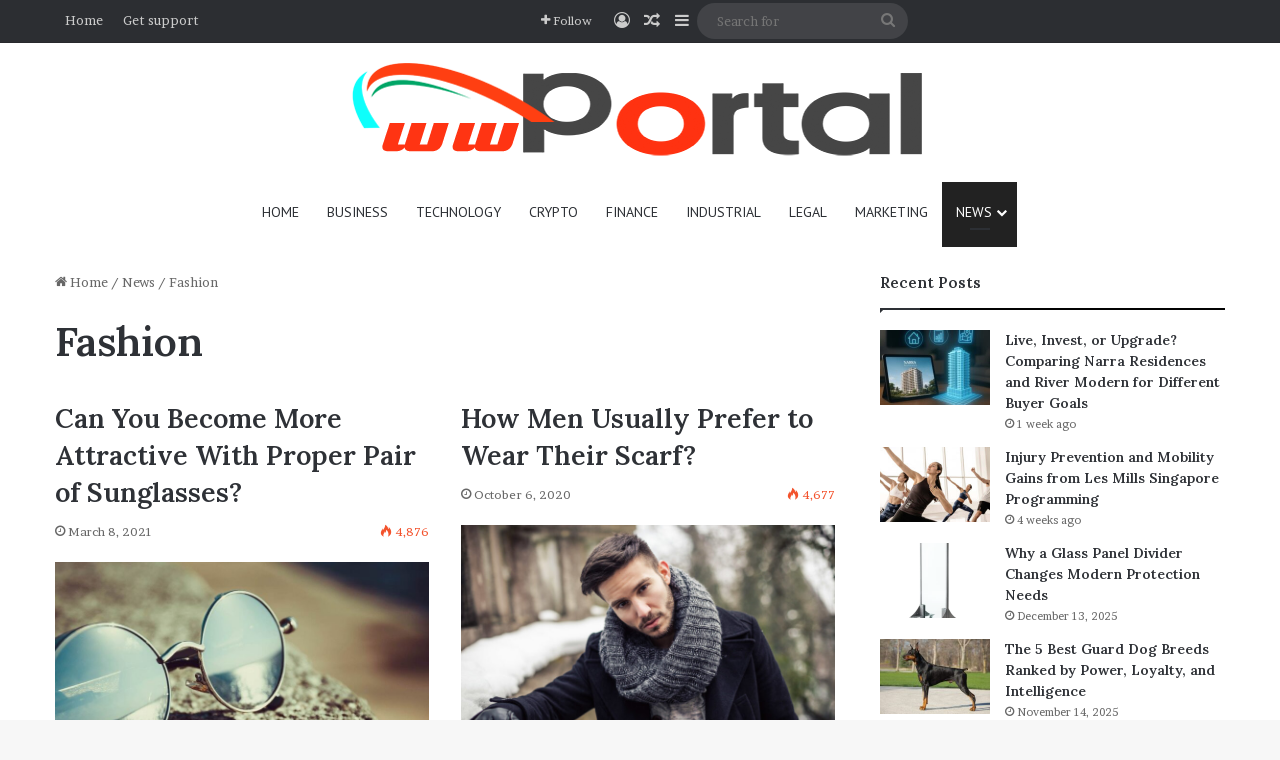

--- FILE ---
content_type: text/html; charset=UTF-8
request_url: https://wwportal.com/category/news/fashion/
body_size: 16594
content:
<!DOCTYPE html>
<html dir="ltr" lang="en-US" prefix="og: https://ogp.me/ns#" class="" data-skin="light">
<head>
	<meta charset="UTF-8" />
	<link rel="profile" href="https://gmpg.org/xfn/11" />
	<title>Fashion | WW Portal - Global News and Perspectives</title>

		<!-- All in One SEO 4.9.3 - aioseo.com -->
	<meta name="robots" content="noindex, max-image-preview:large" />
	<link rel="canonical" href="https://wwportal.com/category/news/fashion/" />
	<meta name="generator" content="All in One SEO (AIOSEO) 4.9.3" />

		<meta name="google-site-verification" content="lQ7FeLVI6qS-zxu4rGAfB3yNnOvj7B2FhJ8o03QVh74" />
<meta name="getlinko-verify-code" content="getlinko-verify-504219d4a7ac23c91d3a7a3be41b92df5b08531b"/>
<meta name="publication-media-verification"content="f7aaa156ff484e3ab6327fbf044b012c">
		<script type="application/ld+json" class="aioseo-schema">
			{"@context":"https:\/\/schema.org","@graph":[{"@type":"BreadcrumbList","@id":"https:\/\/wwportal.com\/category\/news\/fashion\/#breadcrumblist","itemListElement":[{"@type":"ListItem","@id":"https:\/\/wwportal.com#listItem","position":1,"name":"Home","item":"https:\/\/wwportal.com","nextItem":{"@type":"ListItem","@id":"https:\/\/wwportal.com\/category\/news\/#listItem","name":"News"}},{"@type":"ListItem","@id":"https:\/\/wwportal.com\/category\/news\/#listItem","position":2,"name":"News","item":"https:\/\/wwportal.com\/category\/news\/","nextItem":{"@type":"ListItem","@id":"https:\/\/wwportal.com\/category\/news\/fashion\/#listItem","name":"Fashion"},"previousItem":{"@type":"ListItem","@id":"https:\/\/wwportal.com#listItem","name":"Home"}},{"@type":"ListItem","@id":"https:\/\/wwportal.com\/category\/news\/fashion\/#listItem","position":3,"name":"Fashion","previousItem":{"@type":"ListItem","@id":"https:\/\/wwportal.com\/category\/news\/#listItem","name":"News"}}]},{"@type":"CollectionPage","@id":"https:\/\/wwportal.com\/category\/news\/fashion\/#collectionpage","url":"https:\/\/wwportal.com\/category\/news\/fashion\/","name":"Fashion | WW Portal - Global News and Perspectives","inLanguage":"en-US","isPartOf":{"@id":"https:\/\/wwportal.com\/#website"},"breadcrumb":{"@id":"https:\/\/wwportal.com\/category\/news\/fashion\/#breadcrumblist"}},{"@type":"Organization","@id":"https:\/\/wwportal.com\/#organization","name":"WW Portal","description":"Your portal to global news, diverse perspectives, and expert insights on current events.","url":"https:\/\/wwportal.com\/"},{"@type":"WebSite","@id":"https:\/\/wwportal.com\/#website","url":"https:\/\/wwportal.com\/","name":"WW Portal","inLanguage":"en-US","publisher":{"@id":"https:\/\/wwportal.com\/#organization"}}]}
		</script>
		<!-- All in One SEO -->

<link rel="alternate" type="application/rss+xml" title="WW Portal - Global News and Perspectives &raquo; Feed" href="https://wwportal.com/feed/" />
<link rel="alternate" type="application/rss+xml" title="WW Portal - Global News and Perspectives &raquo; Fashion Category Feed" href="https://wwportal.com/category/news/fashion/feed/" />

		<style type="text/css">
			:root{				
			--tie-preset-gradient-1: linear-gradient(135deg, rgba(6, 147, 227, 1) 0%, rgb(155, 81, 224) 100%);
			--tie-preset-gradient-2: linear-gradient(135deg, rgb(122, 220, 180) 0%, rgb(0, 208, 130) 100%);
			--tie-preset-gradient-3: linear-gradient(135deg, rgba(252, 185, 0, 1) 0%, rgba(255, 105, 0, 1) 100%);
			--tie-preset-gradient-4: linear-gradient(135deg, rgba(255, 105, 0, 1) 0%, rgb(207, 46, 46) 100%);
			--tie-preset-gradient-5: linear-gradient(135deg, rgb(238, 238, 238) 0%, rgb(169, 184, 195) 100%);
			--tie-preset-gradient-6: linear-gradient(135deg, rgb(74, 234, 220) 0%, rgb(151, 120, 209) 20%, rgb(207, 42, 186) 40%, rgb(238, 44, 130) 60%, rgb(251, 105, 98) 80%, rgb(254, 248, 76) 100%);
			--tie-preset-gradient-7: linear-gradient(135deg, rgb(255, 206, 236) 0%, rgb(152, 150, 240) 100%);
			--tie-preset-gradient-8: linear-gradient(135deg, rgb(254, 205, 165) 0%, rgb(254, 45, 45) 50%, rgb(107, 0, 62) 100%);
			--tie-preset-gradient-9: linear-gradient(135deg, rgb(255, 203, 112) 0%, rgb(199, 81, 192) 50%, rgb(65, 88, 208) 100%);
			--tie-preset-gradient-10: linear-gradient(135deg, rgb(255, 245, 203) 0%, rgb(182, 227, 212) 50%, rgb(51, 167, 181) 100%);
			--tie-preset-gradient-11: linear-gradient(135deg, rgb(202, 248, 128) 0%, rgb(113, 206, 126) 100%);
			--tie-preset-gradient-12: linear-gradient(135deg, rgb(2, 3, 129) 0%, rgb(40, 116, 252) 100%);
			--tie-preset-gradient-13: linear-gradient(135deg, #4D34FA, #ad34fa);
			--tie-preset-gradient-14: linear-gradient(135deg, #0057FF, #31B5FF);
			--tie-preset-gradient-15: linear-gradient(135deg, #FF007A, #FF81BD);
			--tie-preset-gradient-16: linear-gradient(135deg, #14111E, #4B4462);
			--tie-preset-gradient-17: linear-gradient(135deg, #F32758, #FFC581);

			
					--main-nav-background: #FFFFFF;
					--main-nav-secondry-background: rgba(0,0,0,0.03);
					--main-nav-primary-color: #0088ff;
					--main-nav-contrast-primary-color: #FFFFFF;
					--main-nav-text-color: #2c2f34;
					--main-nav-secondry-text-color: rgba(0,0,0,0.5);
					--main-nav-main-border-color: rgba(0,0,0,0.1);
					--main-nav-secondry-border-color: rgba(0,0,0,0.08);
				
			}
		</style>
	<meta name="viewport" content="width=device-width, initial-scale=1.0" /><style id='wp-img-auto-sizes-contain-inline-css' type='text/css'>
img:is([sizes=auto i],[sizes^="auto," i]){contain-intrinsic-size:3000px 1500px}
/*# sourceURL=wp-img-auto-sizes-contain-inline-css */
</style>
<style id='wp-emoji-styles-inline-css' type='text/css'>

	img.wp-smiley, img.emoji {
		display: inline !important;
		border: none !important;
		box-shadow: none !important;
		height: 1em !important;
		width: 1em !important;
		margin: 0 0.07em !important;
		vertical-align: -0.1em !important;
		background: none !important;
		padding: 0 !important;
	}
/*# sourceURL=wp-emoji-styles-inline-css */
</style>
<style id='wp-block-library-inline-css' type='text/css'>
:root{--wp-block-synced-color:#7a00df;--wp-block-synced-color--rgb:122,0,223;--wp-bound-block-color:var(--wp-block-synced-color);--wp-editor-canvas-background:#ddd;--wp-admin-theme-color:#007cba;--wp-admin-theme-color--rgb:0,124,186;--wp-admin-theme-color-darker-10:#006ba1;--wp-admin-theme-color-darker-10--rgb:0,107,160.5;--wp-admin-theme-color-darker-20:#005a87;--wp-admin-theme-color-darker-20--rgb:0,90,135;--wp-admin-border-width-focus:2px}@media (min-resolution:192dpi){:root{--wp-admin-border-width-focus:1.5px}}.wp-element-button{cursor:pointer}:root .has-very-light-gray-background-color{background-color:#eee}:root .has-very-dark-gray-background-color{background-color:#313131}:root .has-very-light-gray-color{color:#eee}:root .has-very-dark-gray-color{color:#313131}:root .has-vivid-green-cyan-to-vivid-cyan-blue-gradient-background{background:linear-gradient(135deg,#00d084,#0693e3)}:root .has-purple-crush-gradient-background{background:linear-gradient(135deg,#34e2e4,#4721fb 50%,#ab1dfe)}:root .has-hazy-dawn-gradient-background{background:linear-gradient(135deg,#faaca8,#dad0ec)}:root .has-subdued-olive-gradient-background{background:linear-gradient(135deg,#fafae1,#67a671)}:root .has-atomic-cream-gradient-background{background:linear-gradient(135deg,#fdd79a,#004a59)}:root .has-nightshade-gradient-background{background:linear-gradient(135deg,#330968,#31cdcf)}:root .has-midnight-gradient-background{background:linear-gradient(135deg,#020381,#2874fc)}:root{--wp--preset--font-size--normal:16px;--wp--preset--font-size--huge:42px}.has-regular-font-size{font-size:1em}.has-larger-font-size{font-size:2.625em}.has-normal-font-size{font-size:var(--wp--preset--font-size--normal)}.has-huge-font-size{font-size:var(--wp--preset--font-size--huge)}.has-text-align-center{text-align:center}.has-text-align-left{text-align:left}.has-text-align-right{text-align:right}.has-fit-text{white-space:nowrap!important}#end-resizable-editor-section{display:none}.aligncenter{clear:both}.items-justified-left{justify-content:flex-start}.items-justified-center{justify-content:center}.items-justified-right{justify-content:flex-end}.items-justified-space-between{justify-content:space-between}.screen-reader-text{border:0;clip-path:inset(50%);height:1px;margin:-1px;overflow:hidden;padding:0;position:absolute;width:1px;word-wrap:normal!important}.screen-reader-text:focus{background-color:#ddd;clip-path:none;color:#444;display:block;font-size:1em;height:auto;left:5px;line-height:normal;padding:15px 23px 14px;text-decoration:none;top:5px;width:auto;z-index:100000}html :where(.has-border-color){border-style:solid}html :where([style*=border-top-color]){border-top-style:solid}html :where([style*=border-right-color]){border-right-style:solid}html :where([style*=border-bottom-color]){border-bottom-style:solid}html :where([style*=border-left-color]){border-left-style:solid}html :where([style*=border-width]){border-style:solid}html :where([style*=border-top-width]){border-top-style:solid}html :where([style*=border-right-width]){border-right-style:solid}html :where([style*=border-bottom-width]){border-bottom-style:solid}html :where([style*=border-left-width]){border-left-style:solid}html :where(img[class*=wp-image-]){height:auto;max-width:100%}:where(figure){margin:0 0 1em}html :where(.is-position-sticky){--wp-admin--admin-bar--position-offset:var(--wp-admin--admin-bar--height,0px)}@media screen and (max-width:600px){html :where(.is-position-sticky){--wp-admin--admin-bar--position-offset:0px}}

/*# sourceURL=wp-block-library-inline-css */
</style><style id='global-styles-inline-css' type='text/css'>
:root{--wp--preset--aspect-ratio--square: 1;--wp--preset--aspect-ratio--4-3: 4/3;--wp--preset--aspect-ratio--3-4: 3/4;--wp--preset--aspect-ratio--3-2: 3/2;--wp--preset--aspect-ratio--2-3: 2/3;--wp--preset--aspect-ratio--16-9: 16/9;--wp--preset--aspect-ratio--9-16: 9/16;--wp--preset--color--black: #000000;--wp--preset--color--cyan-bluish-gray: #abb8c3;--wp--preset--color--white: #ffffff;--wp--preset--color--pale-pink: #f78da7;--wp--preset--color--vivid-red: #cf2e2e;--wp--preset--color--luminous-vivid-orange: #ff6900;--wp--preset--color--luminous-vivid-amber: #fcb900;--wp--preset--color--light-green-cyan: #7bdcb5;--wp--preset--color--vivid-green-cyan: #00d084;--wp--preset--color--pale-cyan-blue: #8ed1fc;--wp--preset--color--vivid-cyan-blue: #0693e3;--wp--preset--color--vivid-purple: #9b51e0;--wp--preset--gradient--vivid-cyan-blue-to-vivid-purple: linear-gradient(135deg,rgb(6,147,227) 0%,rgb(155,81,224) 100%);--wp--preset--gradient--light-green-cyan-to-vivid-green-cyan: linear-gradient(135deg,rgb(122,220,180) 0%,rgb(0,208,130) 100%);--wp--preset--gradient--luminous-vivid-amber-to-luminous-vivid-orange: linear-gradient(135deg,rgb(252,185,0) 0%,rgb(255,105,0) 100%);--wp--preset--gradient--luminous-vivid-orange-to-vivid-red: linear-gradient(135deg,rgb(255,105,0) 0%,rgb(207,46,46) 100%);--wp--preset--gradient--very-light-gray-to-cyan-bluish-gray: linear-gradient(135deg,rgb(238,238,238) 0%,rgb(169,184,195) 100%);--wp--preset--gradient--cool-to-warm-spectrum: linear-gradient(135deg,rgb(74,234,220) 0%,rgb(151,120,209) 20%,rgb(207,42,186) 40%,rgb(238,44,130) 60%,rgb(251,105,98) 80%,rgb(254,248,76) 100%);--wp--preset--gradient--blush-light-purple: linear-gradient(135deg,rgb(255,206,236) 0%,rgb(152,150,240) 100%);--wp--preset--gradient--blush-bordeaux: linear-gradient(135deg,rgb(254,205,165) 0%,rgb(254,45,45) 50%,rgb(107,0,62) 100%);--wp--preset--gradient--luminous-dusk: linear-gradient(135deg,rgb(255,203,112) 0%,rgb(199,81,192) 50%,rgb(65,88,208) 100%);--wp--preset--gradient--pale-ocean: linear-gradient(135deg,rgb(255,245,203) 0%,rgb(182,227,212) 50%,rgb(51,167,181) 100%);--wp--preset--gradient--electric-grass: linear-gradient(135deg,rgb(202,248,128) 0%,rgb(113,206,126) 100%);--wp--preset--gradient--midnight: linear-gradient(135deg,rgb(2,3,129) 0%,rgb(40,116,252) 100%);--wp--preset--font-size--small: 13px;--wp--preset--font-size--medium: 20px;--wp--preset--font-size--large: 36px;--wp--preset--font-size--x-large: 42px;--wp--preset--spacing--20: 0.44rem;--wp--preset--spacing--30: 0.67rem;--wp--preset--spacing--40: 1rem;--wp--preset--spacing--50: 1.5rem;--wp--preset--spacing--60: 2.25rem;--wp--preset--spacing--70: 3.38rem;--wp--preset--spacing--80: 5.06rem;--wp--preset--shadow--natural: 6px 6px 9px rgba(0, 0, 0, 0.2);--wp--preset--shadow--deep: 12px 12px 50px rgba(0, 0, 0, 0.4);--wp--preset--shadow--sharp: 6px 6px 0px rgba(0, 0, 0, 0.2);--wp--preset--shadow--outlined: 6px 6px 0px -3px rgb(255, 255, 255), 6px 6px rgb(0, 0, 0);--wp--preset--shadow--crisp: 6px 6px 0px rgb(0, 0, 0);}:where(.is-layout-flex){gap: 0.5em;}:where(.is-layout-grid){gap: 0.5em;}body .is-layout-flex{display: flex;}.is-layout-flex{flex-wrap: wrap;align-items: center;}.is-layout-flex > :is(*, div){margin: 0;}body .is-layout-grid{display: grid;}.is-layout-grid > :is(*, div){margin: 0;}:where(.wp-block-columns.is-layout-flex){gap: 2em;}:where(.wp-block-columns.is-layout-grid){gap: 2em;}:where(.wp-block-post-template.is-layout-flex){gap: 1.25em;}:where(.wp-block-post-template.is-layout-grid){gap: 1.25em;}.has-black-color{color: var(--wp--preset--color--black) !important;}.has-cyan-bluish-gray-color{color: var(--wp--preset--color--cyan-bluish-gray) !important;}.has-white-color{color: var(--wp--preset--color--white) !important;}.has-pale-pink-color{color: var(--wp--preset--color--pale-pink) !important;}.has-vivid-red-color{color: var(--wp--preset--color--vivid-red) !important;}.has-luminous-vivid-orange-color{color: var(--wp--preset--color--luminous-vivid-orange) !important;}.has-luminous-vivid-amber-color{color: var(--wp--preset--color--luminous-vivid-amber) !important;}.has-light-green-cyan-color{color: var(--wp--preset--color--light-green-cyan) !important;}.has-vivid-green-cyan-color{color: var(--wp--preset--color--vivid-green-cyan) !important;}.has-pale-cyan-blue-color{color: var(--wp--preset--color--pale-cyan-blue) !important;}.has-vivid-cyan-blue-color{color: var(--wp--preset--color--vivid-cyan-blue) !important;}.has-vivid-purple-color{color: var(--wp--preset--color--vivid-purple) !important;}.has-black-background-color{background-color: var(--wp--preset--color--black) !important;}.has-cyan-bluish-gray-background-color{background-color: var(--wp--preset--color--cyan-bluish-gray) !important;}.has-white-background-color{background-color: var(--wp--preset--color--white) !important;}.has-pale-pink-background-color{background-color: var(--wp--preset--color--pale-pink) !important;}.has-vivid-red-background-color{background-color: var(--wp--preset--color--vivid-red) !important;}.has-luminous-vivid-orange-background-color{background-color: var(--wp--preset--color--luminous-vivid-orange) !important;}.has-luminous-vivid-amber-background-color{background-color: var(--wp--preset--color--luminous-vivid-amber) !important;}.has-light-green-cyan-background-color{background-color: var(--wp--preset--color--light-green-cyan) !important;}.has-vivid-green-cyan-background-color{background-color: var(--wp--preset--color--vivid-green-cyan) !important;}.has-pale-cyan-blue-background-color{background-color: var(--wp--preset--color--pale-cyan-blue) !important;}.has-vivid-cyan-blue-background-color{background-color: var(--wp--preset--color--vivid-cyan-blue) !important;}.has-vivid-purple-background-color{background-color: var(--wp--preset--color--vivid-purple) !important;}.has-black-border-color{border-color: var(--wp--preset--color--black) !important;}.has-cyan-bluish-gray-border-color{border-color: var(--wp--preset--color--cyan-bluish-gray) !important;}.has-white-border-color{border-color: var(--wp--preset--color--white) !important;}.has-pale-pink-border-color{border-color: var(--wp--preset--color--pale-pink) !important;}.has-vivid-red-border-color{border-color: var(--wp--preset--color--vivid-red) !important;}.has-luminous-vivid-orange-border-color{border-color: var(--wp--preset--color--luminous-vivid-orange) !important;}.has-luminous-vivid-amber-border-color{border-color: var(--wp--preset--color--luminous-vivid-amber) !important;}.has-light-green-cyan-border-color{border-color: var(--wp--preset--color--light-green-cyan) !important;}.has-vivid-green-cyan-border-color{border-color: var(--wp--preset--color--vivid-green-cyan) !important;}.has-pale-cyan-blue-border-color{border-color: var(--wp--preset--color--pale-cyan-blue) !important;}.has-vivid-cyan-blue-border-color{border-color: var(--wp--preset--color--vivid-cyan-blue) !important;}.has-vivid-purple-border-color{border-color: var(--wp--preset--color--vivid-purple) !important;}.has-vivid-cyan-blue-to-vivid-purple-gradient-background{background: var(--wp--preset--gradient--vivid-cyan-blue-to-vivid-purple) !important;}.has-light-green-cyan-to-vivid-green-cyan-gradient-background{background: var(--wp--preset--gradient--light-green-cyan-to-vivid-green-cyan) !important;}.has-luminous-vivid-amber-to-luminous-vivid-orange-gradient-background{background: var(--wp--preset--gradient--luminous-vivid-amber-to-luminous-vivid-orange) !important;}.has-luminous-vivid-orange-to-vivid-red-gradient-background{background: var(--wp--preset--gradient--luminous-vivid-orange-to-vivid-red) !important;}.has-very-light-gray-to-cyan-bluish-gray-gradient-background{background: var(--wp--preset--gradient--very-light-gray-to-cyan-bluish-gray) !important;}.has-cool-to-warm-spectrum-gradient-background{background: var(--wp--preset--gradient--cool-to-warm-spectrum) !important;}.has-blush-light-purple-gradient-background{background: var(--wp--preset--gradient--blush-light-purple) !important;}.has-blush-bordeaux-gradient-background{background: var(--wp--preset--gradient--blush-bordeaux) !important;}.has-luminous-dusk-gradient-background{background: var(--wp--preset--gradient--luminous-dusk) !important;}.has-pale-ocean-gradient-background{background: var(--wp--preset--gradient--pale-ocean) !important;}.has-electric-grass-gradient-background{background: var(--wp--preset--gradient--electric-grass) !important;}.has-midnight-gradient-background{background: var(--wp--preset--gradient--midnight) !important;}.has-small-font-size{font-size: var(--wp--preset--font-size--small) !important;}.has-medium-font-size{font-size: var(--wp--preset--font-size--medium) !important;}.has-large-font-size{font-size: var(--wp--preset--font-size--large) !important;}.has-x-large-font-size{font-size: var(--wp--preset--font-size--x-large) !important;}
/*# sourceURL=global-styles-inline-css */
</style>

<style id='classic-theme-styles-inline-css' type='text/css'>
/*! This file is auto-generated */
.wp-block-button__link{color:#fff;background-color:#32373c;border-radius:9999px;box-shadow:none;text-decoration:none;padding:calc(.667em + 2px) calc(1.333em + 2px);font-size:1.125em}.wp-block-file__button{background:#32373c;color:#fff;text-decoration:none}
/*# sourceURL=/wp-includes/css/classic-themes.min.css */
</style>
<link rel='stylesheet' id='contact-form-7-css' href='https://wwportal.com/wp-content/plugins/contact-form-7/includes/css/styles.css?ver=6.1.4' type='text/css' media='all' />
<style id='contact-form-7-inline-css' type='text/css'>
.wpcf7 .wpcf7-recaptcha iframe {margin-bottom: 0;}.wpcf7 .wpcf7-recaptcha[data-align="center"] > div {margin: 0 auto;}.wpcf7 .wpcf7-recaptcha[data-align="right"] > div {margin: 0 0 0 auto;}
/*# sourceURL=contact-form-7-inline-css */
</style>
<link rel='stylesheet' id='tie-css-base-css' href='https://wwportal.com/wp-content/themes/jannah/assets/css/base.min.css?ver=7.1.0' type='text/css' media='all' />
<link rel='stylesheet' id='tie-css-styles-css' href='https://wwportal.com/wp-content/themes/jannah/assets/css/style.min.css?ver=7.1.0' type='text/css' media='all' />
<link rel='stylesheet' id='tie-css-widgets-css' href='https://wwportal.com/wp-content/themes/jannah/assets/css/widgets.min.css?ver=7.1.0' type='text/css' media='all' />
<link rel='stylesheet' id='tie-css-helpers-css' href='https://wwportal.com/wp-content/themes/jannah/assets/css/helpers.min.css?ver=7.1.0' type='text/css' media='all' />
<link rel='stylesheet' id='tie-fontawesome5-css' href='https://wwportal.com/wp-content/themes/jannah/assets/css/fontawesome.css?ver=7.1.0' type='text/css' media='all' />
<link rel='stylesheet' id='tie-css-ilightbox-css' href='https://wwportal.com/wp-content/themes/jannah/assets/ilightbox/dark-skin/skin.css?ver=7.1.0' type='text/css' media='all' />
<style id='tie-css-ilightbox-inline-css' type='text/css'>
.wf-active body{font-family: 'Brawler';}.wf-active .logo-text,.wf-active h1,.wf-active h2,.wf-active h3,.wf-active h4,.wf-active h5,.wf-active h6,.wf-active .the-subtitle{font-family: 'Lora';}.wf-active #main-nav .main-menu > ul > li > a{font-family: 'PT Sans';}#main-nav .main-menu > ul > li > a{font-weight: 400;text-transform: uppercase;}:root:root{--brand-color: #ff3413;--dark-brand-color: #cd0200;--bright-color: #FFFFFF;--base-color: #2c2f34;}#reading-position-indicator{box-shadow: 0 0 10px rgba( 255,52,19,0.7);}:root:root{--brand-color: #ff3413;--dark-brand-color: #cd0200;--bright-color: #FFFFFF;--base-color: #2c2f34;}#reading-position-indicator{box-shadow: 0 0 10px rgba( 255,52,19,0.7);}.container-wrapper,.the-global-title,.comment-reply-title,.tabs,.flex-tabs .flexMenu-popup,.magazine1 .tabs-vertical .tabs li a,.magazine1 .tabs-vertical:after,.mag-box .show-more-button,.white-bg .social-icons-item a,textarea,input,select,.toggle,.post-content-slideshow,.post-content-slideshow .slider-nav-wrapper,.share-buttons-bottom,.pages-numbers a,.pages-nav-item,.first-last-pages .pagination-icon,.multiple-post-pages .post-page-numbers,#story-highlights li,.review-item,.review-summary,.user-rate-wrap,.review-final-score,.tabs a{border-color: #000000 !important;}.magazine1 .tabs a{border-bottom-color: transparent !important;}.fullwidth-area .tagcloud a:not(:hover){background: transparent;box-shadow: inset 0 0 0 3px #000000;}.subscribe-widget-content .subscribe-subtitle:after,.white-bg .social-icons-item:before{background-color: #000000 !important;}#top-nav,.search-in-top-nav{--tie-buttons-color: #ffffff;--tie-buttons-border-color: #ffffff;--tie-buttons-text: #000000;--tie-buttons-hover-color: #e1e1e1;}#top-nav a:hover,#top-nav .menu li:hover > a,#top-nav .menu > .tie-current-menu > a,#top-nav .components > li:hover > a,#top-nav .components #search-submit:hover,#autocomplete-suggestions.search-in-top-nav .post-title a:hover{color: #ffffff;}#theme-header:not(.main-nav-boxed) #main-nav,.main-nav-boxed .main-menu-wrapper{border-right: 0 none !important;border-left : 0 none !important;border-top : 0 none !important;}#theme-header:not(.main-nav-boxed) #main-nav,.main-nav-boxed .main-menu-wrapper{border-right: 0 none !important;border-left : 0 none !important;border-bottom : 0 none !important;}.main-nav,.search-in-main-nav{--main-nav-primary-color: #222222;--tie-buttons-color: #222222;--tie-buttons-border-color: #222222;--tie-buttons-text: #FFFFFF;--tie-buttons-hover-color: #040404;}#main-nav .mega-links-head:after,#main-nav .cats-horizontal a.is-active,#main-nav .cats-horizontal a:hover,#main-nav .spinner > div{background-color: #222222;}#main-nav .menu ul li:hover > a,#main-nav .menu ul li.current-menu-item:not(.mega-link-column) > a,#main-nav .components a:hover,#main-nav .components > li:hover > a,#main-nav #search-submit:hover,#main-nav .cats-vertical a.is-active,#main-nav .cats-vertical a:hover,#main-nav .mega-menu .post-meta a:hover,#main-nav .mega-menu .post-box-title a:hover,#autocomplete-suggestions.search-in-main-nav a:hover,#main-nav .spinner-circle:after{color: #222222;}#main-nav .menu > li.tie-current-menu > a,#main-nav .menu > li:hover > a,.theme-header #main-nav .mega-menu .cats-horizontal a.is-active,.theme-header #main-nav .mega-menu .cats-horizontal a:hover{color: #FFFFFF;}#main-nav .menu > li.tie-current-menu > a:before,#main-nav .menu > li:hover > a:before{border-top-color: #FFFFFF;}#footer{background-color: #d6d6d6;}#footer .posts-list-counter .posts-list-items li.widget-post-list:before{border-color: #d6d6d6;}#footer .timeline-widget a .date:before{border-color: rgba(214,214,214,0.8);}#footer .footer-boxed-widget-area,#footer textarea,#footer input:not([type=submit]),#footer select,#footer code,#footer kbd,#footer pre,#footer samp,#footer .show-more-button,#footer .slider-links .tie-slider-nav span,#footer #wp-calendar,#footer #wp-calendar tbody td,#footer #wp-calendar thead th,#footer .widget.buddypress .item-options a{border-color: rgba(0,0,0,0.1);}#footer .social-statistics-widget .white-bg li.social-icons-item a,#footer .widget_tag_cloud .tagcloud a,#footer .latest-tweets-widget .slider-links .tie-slider-nav span,#footer .widget_layered_nav_filters a{border-color: rgba(0,0,0,0.1);}#footer .social-statistics-widget .white-bg li:before{background: rgba(0,0,0,0.1);}.site-footer #wp-calendar tbody td{background: rgba(0,0,0,0.02);}#footer .white-bg .social-icons-item a span.followers span,#footer .circle-three-cols .social-icons-item a .followers-num,#footer .circle-three-cols .social-icons-item a .followers-name{color: rgba(0,0,0,0.8);}#footer .timeline-widget ul:before,#footer .timeline-widget a:not(:hover) .date:before{background-color: #b8b8b8;}#footer .widget-title,#footer .widget-title a:not(:hover){color: #000000;}#footer,#footer textarea,#footer input:not([type='submit']),#footer select,#footer #wp-calendar tbody,#footer .tie-slider-nav li span:not(:hover),#footer .widget_categories li a:before,#footer .widget_product_categories li a:before,#footer .widget_layered_nav li a:before,#footer .widget_archive li a:before,#footer .widget_nav_menu li a:before,#footer .widget_meta li a:before,#footer .widget_pages li a:before,#footer .widget_recent_entries li a:before,#footer .widget_display_forums li a:before,#footer .widget_display_views li a:before,#footer .widget_rss li a:before,#footer .widget_display_stats dt:before,#footer .subscribe-widget-content h3,#footer .about-author .social-icons a:not(:hover) span{color: #333333;}#footer post-widget-body .meta-item,#footer .post-meta,#footer .stream-title,#footer.dark-skin .timeline-widget .date,#footer .wp-caption .wp-caption-text,#footer .rss-date{color: rgba(51,51,51,0.7);}#footer input::-moz-placeholder{color: #333333;}#footer input:-moz-placeholder{color: #333333;}#footer input:-ms-input-placeholder{color: #333333;}#footer input::-webkit-input-placeholder{color: #333333;}.site-footer.dark-skin a:not(:hover){color: #111111;}#footer .site-info a:not(:hover){color: #efefef;}#footer .site-info a:hover{color: #ffffff;}.tie-cat-66,.tie-cat-item-66 > span{background-color:#e67e22 !important;color:#FFFFFF !important;}.tie-cat-66:after{border-top-color:#e67e22 !important;}.tie-cat-66:hover{background-color:#c86004 !important;}.tie-cat-66:hover:after{border-top-color:#c86004 !important;}.tie-cat-73,.tie-cat-item-73 > span{background-color:#2ecc71 !important;color:#FFFFFF !important;}.tie-cat-73:after{border-top-color:#2ecc71 !important;}.tie-cat-73:hover{background-color:#10ae53 !important;}.tie-cat-73:hover:after{border-top-color:#10ae53 !important;}.tie-cat-78,.tie-cat-item-78 > span{background-color:#9b59b6 !important;color:#FFFFFF !important;}.tie-cat-78:after{border-top-color:#9b59b6 !important;}.tie-cat-78:hover{background-color:#7d3b98 !important;}.tie-cat-78:hover:after{border-top-color:#7d3b98 !important;}.tie-cat-79,.tie-cat-item-79 > span{background-color:#34495e !important;color:#FFFFFF !important;}.tie-cat-79:after{border-top-color:#34495e !important;}.tie-cat-79:hover{background-color:#162b40 !important;}.tie-cat-79:hover:after{border-top-color:#162b40 !important;}.tie-cat-3,.tie-cat-item-3 > span{background-color:#795548 !important;color:#FFFFFF !important;}.tie-cat-3:after{border-top-color:#795548 !important;}.tie-cat-3:hover{background-color:#5b372a !important;}.tie-cat-3:hover:after{border-top-color:#5b372a !important;}.tie-cat-81,.tie-cat-item-81 > span{background-color:#4CAF50 !important;color:#FFFFFF !important;}.tie-cat-81:after{border-top-color:#4CAF50 !important;}.tie-cat-81:hover{background-color:#2e9132 !important;}.tie-cat-81:hover:after{border-top-color:#2e9132 !important;}
/*# sourceURL=tie-css-ilightbox-inline-css */
</style>
<script type="text/javascript" src="https://wwportal.com/wp-includes/js/jquery/jquery.min.js?ver=3.7.1" id="jquery-core-js"></script>
<script type="text/javascript" src="https://wwportal.com/wp-includes/js/jquery/jquery-migrate.min.js?ver=3.4.1" id="jquery-migrate-js"></script>
<link rel="https://api.w.org/" href="https://wwportal.com/wp-json/" /><link rel="alternate" title="JSON" type="application/json" href="https://wwportal.com/wp-json/wp/v2/categories/97" /><link rel="EditURI" type="application/rsd+xml" title="RSD" href="https://wwportal.com/xmlrpc.php?rsd" />
<meta name="generator" content="WordPress 6.9" />
<meta http-equiv="X-UA-Compatible" content="IE=edge">
</head>

<body id="tie-body" class="archive category category-fashion category-97 wp-theme-jannah wrapper-has-shadow block-head-1 magazine2 is-thumb-overlay-disabled is-desktop is-header-layout-2 sidebar-right has-sidebar hide_share_post_top hide_share_post_bottom">



<div class="background-overlay">

	<div id="tie-container" class="site tie-container">

		
		<div id="tie-wrapper">

			
<header id="theme-header" class="theme-header header-layout-2 main-nav-light main-nav-default-light main-nav-below main-nav-boxed no-stream-item top-nav-active top-nav-dark top-nav-default-dark top-nav-above has-normal-width-logo mobile-header-default">
	
<nav id="top-nav" data-skin="search-in-top-nav" class="has-menu-components top-nav header-nav live-search-parent" aria-label="Secondary Navigation">
	<div class="container">
		<div class="topbar-wrapper">

			
			<div class="tie-alignleft">
				<div class="top-menu header-menu"><ul id="menu-top-menu" class="menu"><li id="menu-item-4903" class="menu-item menu-item-type-post_type menu-item-object-page menu-item-4903"><a href="https://wwportal.com/home-page/" title="						">Home</a></li>
<li id="menu-item-5404" class="menu-item menu-item-type-post_type menu-item-object-page menu-item-5404"><a href="https://wwportal.com/get-support/">Get support</a></li>
</ul></div>			</div><!-- .tie-alignleft /-->

			<div class="tie-alignright">
				<ul class="components">		<li class="list-social-icons menu-item custom-menu-link">
			<a href="#" class="follow-btn">
				<span class="tie-icon-plus" aria-hidden="true"></span>
				<span class="follow-text">Follow</span>
			</a>
			<ul class="dropdown-social-icons comp-sub-menu"></ul><!-- #dropdown-social-icons /-->		</li><!-- #list-social-icons /-->
		
	
		<li class=" popup-login-icon menu-item custom-menu-link">
			<a href="#" class="lgoin-btn tie-popup-trigger">
				<span class="tie-icon-author" aria-hidden="true"></span>
				<span class="screen-reader-text">Log In</span>			</a>
		</li>

				<li class="random-post-icon menu-item custom-menu-link">
		<a href="/category/news/fashion/?random-post=1" class="random-post" title="Random Article" rel="nofollow">
			<span class="tie-icon-random" aria-hidden="true"></span>
			<span class="screen-reader-text">Random Article</span>
		</a>
	</li>
		<li class="side-aside-nav-icon menu-item custom-menu-link">
		<a href="#">
			<span class="tie-icon-navicon" aria-hidden="true"></span>
			<span class="screen-reader-text">Sidebar</span>
		</a>
	</li>
				<li class="search-bar menu-item custom-menu-link" aria-label="Search">
				<form method="get" id="search" action="https://wwportal.com/">
					<input id="search-input" class="is-ajax-search"  inputmode="search" type="text" name="s" title="Search for" placeholder="Search for" />
					<button id="search-submit" type="submit">
						<span class="tie-icon-search tie-search-icon" aria-hidden="true"></span>
						<span class="screen-reader-text">Search for</span>
					</button>
				</form>
			</li>
			</ul><!-- Components -->			</div><!-- .tie-alignright /-->

		</div><!-- .topbar-wrapper /-->
	</div><!-- .container /-->
</nav><!-- #top-nav /-->

<div class="container header-container">
	<div class="tie-row logo-row">

		
		<div class="logo-wrapper">
			<div class="tie-col-md-4 logo-container clearfix">
				
		<div id="logo" class="image-logo" style="margin-top: 20px; margin-bottom: 20px;">

			
			<a title="WW Portal - Global News and Perspectives" href="https://wwportal.com/">
				
				<picture class="tie-logo-default tie-logo-picture">
					<source class="tie-logo-source-default tie-logo-source" srcset="https://wwportal.com/wp-content/uploads/2024/04/wwportal.png" media="(max-width:991px)">
					<source class="tie-logo-source-default tie-logo-source" srcset="https://wwportal.com/wp-content/uploads/2024/04/wwportal.png">
					<img class="tie-logo-img-default tie-logo-img" src="https://wwportal.com/wp-content/uploads/2024/04/wwportal.png" alt="WW Portal - Global News and Perspectives" width="578" height="99" style="max-height:99px; width: auto;" />
				</picture>
						</a>

			
		</div><!-- #logo /-->

		<div id="mobile-header-components-area_2" class="mobile-header-components"><ul class="components"><li class="mobile-component_menu custom-menu-link"><a href="#" id="mobile-menu-icon" class=""><span class="tie-mobile-menu-icon nav-icon is-layout-1"></span><span class="screen-reader-text">Menu</span></a></li></ul></div>			</div><!-- .tie-col /-->
		</div><!-- .logo-wrapper /-->

		
	</div><!-- .tie-row /-->
</div><!-- .container /-->

<div class="main-nav-wrapper">
	<nav id="main-nav"  class="main-nav header-nav menu-style-default menu-style-solid-bg"  aria-label="Primary Navigation">
		<div class="container">

			<div class="main-menu-wrapper">

				
				<div id="menu-components-wrap">

					
					<div class="main-menu main-menu-wrap">
						<div id="main-nav-menu" class="main-menu header-menu"><ul id="menu-footer" class="menu"><li id="menu-item-7730" class="menu-item menu-item-type-custom menu-item-object-custom menu-item-home menu-item-7730"><a href="https://wwportal.com/">Home</a></li>
<li id="menu-item-5151" class="menu-item menu-item-type-taxonomy menu-item-object-category menu-item-5151"><a href="https://wwportal.com/category/business/">Business</a></li>
<li id="menu-item-5168" class="menu-item menu-item-type-taxonomy menu-item-object-category menu-item-5168"><a href="https://wwportal.com/category/technology/">Technology</a></li>
<li id="menu-item-5152" class="menu-item menu-item-type-taxonomy menu-item-object-category menu-item-5152"><a href="https://wwportal.com/category/crypto/">Crypto</a></li>
<li id="menu-item-5153" class="menu-item menu-item-type-taxonomy menu-item-object-category menu-item-5153"><a href="https://wwportal.com/category/finance/">Finance</a></li>
<li id="menu-item-5154" class="menu-item menu-item-type-taxonomy menu-item-object-category menu-item-5154"><a href="https://wwportal.com/category/industrial/">Industrial</a></li>
<li id="menu-item-5155" class="menu-item menu-item-type-taxonomy menu-item-object-category menu-item-5155"><a href="https://wwportal.com/category/legal/">Legal</a></li>
<li id="menu-item-5156" class="menu-item menu-item-type-taxonomy menu-item-object-category menu-item-5156"><a href="https://wwportal.com/category/marketing/">Marketing</a></li>
<li id="menu-item-5157" class="menu-item menu-item-type-taxonomy menu-item-object-category current-category-ancestor current-menu-ancestor current-menu-parent current-category-parent menu-item-has-children menu-item-5157 tie-current-menu"><a href="https://wwportal.com/category/news/">News</a>
<ul class="sub-menu menu-sub-content">
	<li id="menu-item-5158" class="menu-item menu-item-type-taxonomy menu-item-object-category menu-item-5158"><a href="https://wwportal.com/category/news/automotive/">Automotive</a></li>
	<li id="menu-item-5159" class="menu-item menu-item-type-taxonomy menu-item-object-category menu-item-5159"><a href="https://wwportal.com/category/news/education/">Education</a></li>
	<li id="menu-item-5160" class="menu-item menu-item-type-taxonomy menu-item-object-category menu-item-5160"><a href="https://wwportal.com/category/news/entertainment/">Entertainment</a></li>
	<li id="menu-item-5161" class="menu-item menu-item-type-taxonomy menu-item-object-category current-menu-item menu-item-5161"><a href="https://wwportal.com/category/news/fashion/">Fashion</a></li>
	<li id="menu-item-5162" class="menu-item menu-item-type-taxonomy menu-item-object-category menu-item-5162"><a href="https://wwportal.com/category/news/health/">Health</a></li>
	<li id="menu-item-5163" class="menu-item menu-item-type-taxonomy menu-item-object-category menu-item-5163"><a href="https://wwportal.com/category/news/home/">Home</a></li>
	<li id="menu-item-5164" class="menu-item menu-item-type-taxonomy menu-item-object-category menu-item-5164"><a href="https://wwportal.com/category/news/real-estate/">Real Estate</a></li>
	<li id="menu-item-5165" class="menu-item menu-item-type-taxonomy menu-item-object-category menu-item-5165"><a href="https://wwportal.com/category/news/shopping/">Shopping</a></li>
	<li id="menu-item-5166" class="menu-item menu-item-type-taxonomy menu-item-object-category menu-item-5166"><a href="https://wwportal.com/category/news/sports/">Sports</a></li>
	<li id="menu-item-5167" class="menu-item menu-item-type-taxonomy menu-item-object-category menu-item-5167"><a href="https://wwportal.com/category/news/travel/">Travel</a></li>
</ul>
</li>
</ul></div>					</div><!-- .main-menu /-->

					<ul class="components"></ul><!-- Components -->
				</div><!-- #menu-components-wrap /-->
			</div><!-- .main-menu-wrapper /-->
		</div><!-- .container /-->

			</nav><!-- #main-nav /-->
</div><!-- .main-nav-wrapper /-->

</header>

<div id="content" class="site-content container"><div id="main-content-row" class="tie-row main-content-row">
	<div class="main-content tie-col-md-8 tie-col-xs-12" role="main">

		
			<header id="category-title-section" class="entry-header-outer container-wrapper archive-title-wrapper">
				<nav id="breadcrumb"><a href="https://wwportal.com/"><span class="tie-icon-home" aria-hidden="true"></span> Home</a><em class="delimiter">/</em><a href="https://wwportal.com/category/news/">News</a><em class="delimiter">/</em><span class="current">Fashion</span></nav><script type="application/ld+json">{"@context":"http:\/\/schema.org","@type":"BreadcrumbList","@id":"#Breadcrumb","itemListElement":[{"@type":"ListItem","position":1,"item":{"name":"Home","@id":"https:\/\/wwportal.com\/"}},{"@type":"ListItem","position":2,"item":{"name":"News","@id":"https:\/\/wwportal.com\/category\/news\/"}}]}</script><h1 class="page-title">Fashion</h1>			</header><!-- .entry-header-outer /-->

			<div class="masonry-grid-wrapper masonry-with-spaces">
		<div id="masonry-grid" data-layout="masonry" data-settings="{'uncropped_image':'jannah-image-post','category_meta':false,'post_meta':true,'excerpt':'true','excerpt_length':'20','read_more':'true','read_more_text':false,'media_overlay':false,'title_length':0,'is_full':false,'is_category':true}">
<div class="container-wrapper post-element tie-standard">
	<div class="entry-archives-header">
		<div class="entry-header-inner">

			
			<h2 class="entry-title"><a href="https://wwportal.com/can-you-become-more-attractive-with-proper-pair-of-sunglasses/">Can You Become More Attractive With Proper Pair of Sunglasses?</a></h2>

			<div class="post-meta clearfix"><span class="date meta-item tie-icon">March 8, 2021</span><div class="tie-alignright"><span class="meta-views meta-item hot"><span class="tie-icon-fire" aria-hidden="true"></span> 4,876 </span></div></div><!-- .post-meta -->
		</div><!-- .entry-header-inner /-->
	</div><!-- .entry-header /-->

	<div class="clearfix"></div>

	<div class="featured-area">
		
			<a aria-label="Can You Become More Attractive With Proper Pair of Sunglasses?" href="https://wwportal.com/can-you-become-more-attractive-with-proper-pair-of-sunglasses/" class="post-thumb"><img width="780" height="470" src="https://wwportal.com/wp-content/uploads/2021/03/Sunglasses-780x470.jpg" class="attachment-jannah-image-post size-jannah-image-post wp-post-image" alt="" decoding="async" fetchpriority="high" /></a>	</div>



			<div class="entry-content">
	
				<p class="post-excerpt">It is essential to understand that sunglasses can protect you against harmful sun damage while making you more attractive at&hellip;</p>
			<a class="more-link button" href="https://wwportal.com/can-you-become-more-attractive-with-proper-pair-of-sunglasses/">Read More &raquo;</a>
			</div><!-- .entry-content /-->
	
</div><!-- .container-wrapper :: single post /-->

<div class="container-wrapper post-element tie-standard">
	<div class="entry-archives-header">
		<div class="entry-header-inner">

			
			<h2 class="entry-title"><a href="https://wwportal.com/how-men-usually-prefer-to-wear-their-scarf/">How Men Usually Prefer to Wear Their Scarf?</a></h2>

			<div class="post-meta clearfix"><span class="date meta-item tie-icon">October 6, 2020</span><div class="tie-alignright"><span class="meta-views meta-item hot"><span class="tie-icon-fire" aria-hidden="true"></span> 4,677 </span></div></div><!-- .post-meta -->
		</div><!-- .entry-header-inner /-->
	</div><!-- .entry-header /-->

	<div class="clearfix"></div>

	<div class="featured-area">
		
			<a aria-label="How Men Usually Prefer to Wear Their Scarf?" href="https://wwportal.com/how-men-usually-prefer-to-wear-their-scarf/" class="post-thumb"><img width="780" height="470" src="https://wwportal.com/wp-content/uploads/2020/10/Scarf-780x470.jpg" class="attachment-jannah-image-post size-jannah-image-post wp-post-image" alt="" decoding="async" /></a>	</div>



			<div class="entry-content">
	
				<p class="post-excerpt">People generally think that scarf is normally a women’s wear, but men too wear scarf. There are historical facts to&hellip;</p>
			<a class="more-link button" href="https://wwportal.com/how-men-usually-prefer-to-wear-their-scarf/">Read More &raquo;</a>
			</div><!-- .entry-content /-->
	
</div><!-- .container-wrapper :: single post /-->

<div class="container-wrapper post-element tie-standard">
	<div class="entry-archives-header">
		<div class="entry-header-inner">

			
			<h2 class="entry-title"><a href="https://wwportal.com/fashion-blogs-are-gaining-recognition/">Fashion Blogs Are Gaining Recognition</a></h2>

			<div class="post-meta clearfix"><span class="date meta-item tie-icon">June 30, 2019</span><div class="tie-alignright"><span class="meta-views meta-item very-hot"><span class="tie-icon-fire" aria-hidden="true"></span> 5,815 </span></div></div><!-- .post-meta -->
		</div><!-- .entry-header-inner /-->
	</div><!-- .entry-header /-->

	<div class="clearfix"></div>

	<div class="featured-area">
			</div>



			<div class="entry-content">
	
				<p class="post-excerpt">You&#8217;ll find all forms and shapes of favor blogs as the web is filled with them. It may discuss the&hellip;</p>
			<a class="more-link button" href="https://wwportal.com/fashion-blogs-are-gaining-recognition/">Read More &raquo;</a>
			</div><!-- .entry-content /-->
	
</div><!-- .container-wrapper :: single post /-->

<div class="container-wrapper post-element tie-standard">
	<div class="entry-archives-header">
		<div class="entry-header-inner">

			
			<h2 class="entry-title"><a href="https://wwportal.com/tips-to-become-broadly-loved-fashion-blogger/">Tips to become Broadly Loved Fashion Blogger</a></h2>

			<div class="post-meta clearfix"><span class="date meta-item tie-icon">June 20, 2019</span><div class="tie-alignright"><span class="meta-views meta-item very-hot"><span class="tie-icon-fire" aria-hidden="true"></span> 5,473 </span></div></div><!-- .post-meta -->
		</div><!-- .entry-header-inner /-->
	</div><!-- .entry-header /-->

	<div class="clearfix"></div>

	<div class="featured-area">
			</div>



			<div class="entry-content">
	
				<p class="post-excerpt">Creating your personal fashion blog could possibly be the easiest and simultaneously, the most difficult of writing assignments. The job&hellip;</p>
			<a class="more-link button" href="https://wwportal.com/tips-to-become-broadly-loved-fashion-blogger/">Read More &raquo;</a>
			</div><!-- .entry-content /-->
	
</div><!-- .container-wrapper :: single post /-->

				<div class="grid-sizer"></div>
				<div class="gutter-sizer"></div>
			</div><!-- #masonry-grid /-->
		</div><!-- .masonry-grid-wrapper /-->
	
	</div><!-- .main-content /-->


	<aside class="sidebar tie-col-md-4 tie-col-xs-12 normal-side is-sticky" aria-label="Primary Sidebar">
		<div class="theiaStickySidebar">
			<div id="posts-list-widget-7" class="container-wrapper widget posts-list"><div class="widget-title the-global-title"><div class="the-subtitle">Recent Posts</div></div><div class="widget-posts-list-wrapper"><div class="widget-posts-list-container" ><ul class="posts-list-items widget-posts-wrapper">
<li class="widget-single-post-item widget-post-list tie-standard">

			<div class="post-widget-thumbnail">

			
			<a aria-label="Live, Invest, or Upgrade? Comparing Narra Residences and River Modern for Different Buyer Goals" href="https://wwportal.com/live-invest-or-upgrade-comparing-narra-residences-and-river-modern-for-different-buyer-goals/" class="post-thumb"><img width="220" height="150" src="https://wwportal.com/wp-content/uploads/2026/01/Live-Invest-or-Upgrade-Comparing-Narra-Residences-220x150.jpeg" class="attachment-jannah-image-small size-jannah-image-small tie-small-image wp-post-image" alt="" decoding="async" loading="lazy" /></a>		</div><!-- post-alignleft /-->
	
	<div class="post-widget-body ">
		<a class="post-title the-subtitle" href="https://wwportal.com/live-invest-or-upgrade-comparing-narra-residences-and-river-modern-for-different-buyer-goals/">Live, Invest, or Upgrade? Comparing Narra Residences and River Modern for Different Buyer Goals</a>

		<div class="post-meta">
			<span class="date meta-item tie-icon">1 week ago</span>		</div>
	</div>
</li>

<li class="widget-single-post-item widget-post-list tie-standard">

			<div class="post-widget-thumbnail">

			
			<a aria-label="Injury Prevention and Mobility Gains from Les Mills Singapore Programming" href="https://wwportal.com/injury-prevention-and-mobility-gains-from-les-mills-singapore-programming/" class="post-thumb"><img width="220" height="150" src="https://wwportal.com/wp-content/uploads/2025/12/Mobility-Gains-from-Les-Mills-Singapore-Programming-220x150.jpg" class="attachment-jannah-image-small size-jannah-image-small tie-small-image wp-post-image" alt="" decoding="async" loading="lazy" /></a>		</div><!-- post-alignleft /-->
	
	<div class="post-widget-body ">
		<a class="post-title the-subtitle" href="https://wwportal.com/injury-prevention-and-mobility-gains-from-les-mills-singapore-programming/">Injury Prevention and Mobility Gains from Les Mills Singapore Programming</a>

		<div class="post-meta">
			<span class="date meta-item tie-icon">4 weeks ago</span>		</div>
	</div>
</li>

<li class="widget-single-post-item widget-post-list tie-standard">

			<div class="post-widget-thumbnail">

			
			<a aria-label="Why a Glass Panel Divider Changes Modern Protection Needs" href="https://wwportal.com/why-a-glass-panel-divider-changes-modern-protection-needs/" class="post-thumb"><img width="220" height="150" src="https://wwportal.com/wp-content/uploads/2025/12/glass-panel-divider-220x150.webp" class="attachment-jannah-image-small size-jannah-image-small tie-small-image wp-post-image" alt="" decoding="async" loading="lazy" /></a>		</div><!-- post-alignleft /-->
	
	<div class="post-widget-body ">
		<a class="post-title the-subtitle" href="https://wwportal.com/why-a-glass-panel-divider-changes-modern-protection-needs/">Why a Glass Panel Divider Changes Modern Protection Needs</a>

		<div class="post-meta">
			<span class="date meta-item tie-icon">December 13, 2025</span>		</div>
	</div>
</li>

<li class="widget-single-post-item widget-post-list tie-standard">

			<div class="post-widget-thumbnail">

			
			<a aria-label="The 5 Best Guard Dog Breeds Ranked by Power, Loyalty, and Intelligence" href="https://wwportal.com/the-5-best-guard-dog-breeds-ranked-by-power-loyalty-and-intelligence/" class="post-thumb"><img width="220" height="150" src="https://wwportal.com/wp-content/uploads/2025/11/Guard-Dog-Breeds-Ranked-by-Power-220x150.jpg" class="attachment-jannah-image-small size-jannah-image-small tie-small-image wp-post-image" alt="" decoding="async" loading="lazy" /></a>		</div><!-- post-alignleft /-->
	
	<div class="post-widget-body ">
		<a class="post-title the-subtitle" href="https://wwportal.com/the-5-best-guard-dog-breeds-ranked-by-power-loyalty-and-intelligence/">The 5 Best Guard Dog Breeds Ranked by Power, Loyalty, and Intelligence</a>

		<div class="post-meta">
			<span class="date meta-item tie-icon">November 14, 2025</span>		</div>
	</div>
</li>

<li class="widget-single-post-item widget-post-list tie-standard">

			<div class="post-widget-thumbnail">

			
			<a aria-label="Top 12 Daylily Plants for Sale Perfect for Beginners" href="https://wwportal.com/top-12-daylily-plants-for-sale-perfect-for-beginners/" class="post-thumb"><img width="220" height="150" src="https://wwportal.com/wp-content/uploads/2025/11/Daylily-Plants-for-Sale-220x150.webp" class="attachment-jannah-image-small size-jannah-image-small tie-small-image wp-post-image" alt="" decoding="async" loading="lazy" /></a>		</div><!-- post-alignleft /-->
	
	<div class="post-widget-body ">
		<a class="post-title the-subtitle" href="https://wwportal.com/top-12-daylily-plants-for-sale-perfect-for-beginners/">Top 12 Daylily Plants for Sale Perfect for Beginners</a>

		<div class="post-meta">
			<span class="date meta-item tie-icon">November 6, 2025</span>		</div>
	</div>
</li>
</ul></div></div><div class="clearfix"></div></div><!-- .widget /-->
		<div id="recent-posts-5" class="container-wrapper widget widget_recent_entries">
		<div class="widget-title the-global-title"><div class="the-subtitle">Recent Posts</div></div>
		<ul>
											<li>
					<a href="https://wwportal.com/live-invest-or-upgrade-comparing-narra-residences-and-river-modern-for-different-buyer-goals/">Live, Invest, or Upgrade? Comparing Narra Residences and River Modern for Different Buyer Goals</a>
											<span class="post-date">January 12, 2026</span>
									</li>
											<li>
					<a href="https://wwportal.com/injury-prevention-and-mobility-gains-from-les-mills-singapore-programming/">Injury Prevention and Mobility Gains from Les Mills Singapore Programming</a>
											<span class="post-date">December 24, 2025</span>
									</li>
											<li>
					<a href="https://wwportal.com/why-a-glass-panel-divider-changes-modern-protection-needs/">Why a Glass Panel Divider Changes Modern Protection Needs</a>
											<span class="post-date">December 13, 2025</span>
									</li>
											<li>
					<a href="https://wwportal.com/the-5-best-guard-dog-breeds-ranked-by-power-loyalty-and-intelligence/">The 5 Best Guard Dog Breeds Ranked by Power, Loyalty, and Intelligence</a>
											<span class="post-date">November 14, 2025</span>
									</li>
											<li>
					<a href="https://wwportal.com/top-12-daylily-plants-for-sale-perfect-for-beginners/">Top 12 Daylily Plants for Sale Perfect for Beginners</a>
											<span class="post-date">November 6, 2025</span>
									</li>
					</ul>

		<div class="clearfix"></div></div><!-- .widget /--><div id="tag_cloud-1" class="container-wrapper widget widget_tag_cloud"><div class="widget-title the-global-title"><div class="the-subtitle">Looking For More?</div></div><div class="tagcloud"><a href="https://wwportal.com/category/auto/" class="tag-cloud-link tag-link-104 tag-link-position-1" style="font-size: 11.811881188119pt;" aria-label="Auto (6 items)">Auto</a>
<a href="https://wwportal.com/category/news/automotive/" class="tag-cloud-link tag-link-93 tag-link-position-2" style="font-size: 10.079207920792pt;" aria-label="Automotive (3 items)">Automotive</a>
<a href="https://wwportal.com/category/business/" class="tag-cloud-link tag-link-85 tag-link-position-3" style="font-size: 21.029702970297pt;" aria-label="Business (150 items)">Business</a>
<a href="https://wwportal.com/category/career/" class="tag-cloud-link tag-link-111 tag-link-position-4" style="font-size: 8pt;" aria-label="Career (1 item)">Career</a>
<a href="https://wwportal.com/category/casino/" class="tag-cloud-link tag-link-121 tag-link-position-5" style="font-size: 8pt;" aria-label="Casino (1 item)">Casino</a>
<a href="https://wwportal.com/category/construction/" class="tag-cloud-link tag-link-123 tag-link-position-6" style="font-size: 8pt;" aria-label="Construction (1 item)">Construction</a>
<a href="https://wwportal.com/category/crypto/" class="tag-cloud-link tag-link-90 tag-link-position-7" style="font-size: 12.158415841584pt;" aria-label="Crypto (7 items)">Crypto</a>
<a href="https://wwportal.com/category/news/education/" class="tag-cloud-link tag-link-99 tag-link-position-8" style="font-size: 11.326732673267pt;" aria-label="Education (5 items)">Education</a>
<a href="https://wwportal.com/category/education-2/" class="tag-cloud-link tag-link-120 tag-link-position-9" style="font-size: 10.772277227723pt;" aria-label="Education (4 items)">Education</a>
<a href="https://wwportal.com/category/news/entertainment/" class="tag-cloud-link tag-link-101 tag-link-position-10" style="font-size: 12.158415841584pt;" aria-label="Entertainment (7 items)">Entertainment</a>
<a href="https://wwportal.com/category/entertainment-2/" class="tag-cloud-link tag-link-109 tag-link-position-11" style="font-size: 10.772277227723pt;" aria-label="Entertainment (4 items)">Entertainment</a>
<a href="https://wwportal.com/category/entertainment-2/event/" class="tag-cloud-link tag-link-116 tag-link-position-12" style="font-size: 8pt;" aria-label="Event (1 item)">Event</a>
<a href="https://wwportal.com/category/news/fashion/" class="tag-cloud-link tag-link-97 tag-link-position-13" style="font-size: 10.772277227723pt;" aria-label="Fashion (4 items)">Fashion</a>
<a href="https://wwportal.com/category/fashion-2/" class="tag-cloud-link tag-link-119 tag-link-position-14" style="font-size: 8pt;" aria-label="Fashion (1 item)">Fashion</a>
<a href="https://wwportal.com/category/featured/" class="tag-cloud-link tag-link-1 tag-link-position-15" style="font-size: 15.831683168317pt;" aria-label="Featured (26 items)">Featured</a>
<a href="https://wwportal.com/category/finance/" class="tag-cloud-link tag-link-87 tag-link-position-16" style="font-size: 18.811881188119pt;" aria-label="Finance (72 items)">Finance</a>
<a href="https://wwportal.com/category/news/food/" class="tag-cloud-link tag-link-110 tag-link-position-17" style="font-size: 9.2475247524752pt;" aria-label="Food (2 items)">Food</a>
<a href="https://wwportal.com/category/food-2/" class="tag-cloud-link tag-link-125 tag-link-position-18" style="font-size: 8pt;" aria-label="Food (1 item)">Food</a>
<a href="https://wwportal.com/category/gambling/" class="tag-cloud-link tag-link-108 tag-link-position-19" style="font-size: 16.594059405941pt;" aria-label="Gambling (34 items)">Gambling</a>
<a href="https://wwportal.com/category/game/" class="tag-cloud-link tag-link-124 tag-link-position-20" style="font-size: 8pt;" aria-label="Game (1 item)">Game</a>
<a href="https://wwportal.com/category/news/games/" class="tag-cloud-link tag-link-103 tag-link-position-21" style="font-size: 9.2475247524752pt;" aria-label="Games (2 items)">Games</a>
<a href="https://wwportal.com/category/garden/" class="tag-cloud-link tag-link-122 tag-link-position-22" style="font-size: 10.079207920792pt;" aria-label="Garden (3 items)">Garden</a>
<a href="https://wwportal.com/category/news/health/" class="tag-cloud-link tag-link-94 tag-link-position-23" style="font-size: 22pt;" aria-label="Health (207 items)">Health</a>
<a href="https://wwportal.com/category/news/home/" class="tag-cloud-link tag-link-98 tag-link-position-24" style="font-size: 18.326732673267pt;" aria-label="Home (60 items)">Home</a>
<a href="https://wwportal.com/category/industrial/" class="tag-cloud-link tag-link-91 tag-link-position-25" style="font-size: 12.851485148515pt;" aria-label="Industrial (9 items)">Industrial</a>
<a href="https://wwportal.com/category/law/" class="tag-cloud-link tag-link-105 tag-link-position-26" style="font-size: 14.930693069307pt;" aria-label="Law (19 items)">Law</a>
<a href="https://wwportal.com/category/learning/" class="tag-cloud-link tag-link-117 tag-link-position-27" style="font-size: 8pt;" aria-label="Learning (1 item)">Learning</a>
<a href="https://wwportal.com/category/legal/" class="tag-cloud-link tag-link-88 tag-link-position-28" style="font-size: 12.50495049505pt;" aria-label="Legal (8 items)">Legal</a>
<a href="https://wwportal.com/category/marketing/" class="tag-cloud-link tag-link-89 tag-link-position-29" style="font-size: 13.128712871287pt;" aria-label="Marketing (10 items)">Marketing</a>
<a href="https://wwportal.com/category/news/" class="tag-cloud-link tag-link-92 tag-link-position-30" style="font-size: 17.356435643564pt;" aria-label="News (44 items)">News</a>
<a href="https://wwportal.com/category/pet/" class="tag-cloud-link tag-link-118 tag-link-position-31" style="font-size: 9.2475247524752pt;" aria-label="Pet (2 items)">Pet</a>
<a href="https://wwportal.com/category/news/real-estate/" class="tag-cloud-link tag-link-100 tag-link-position-32" style="font-size: 11.811881188119pt;" aria-label="Real Estate (6 items)">Real Estate</a>
<a href="https://wwportal.com/category/news/shopping/" class="tag-cloud-link tag-link-96 tag-link-position-33" style="font-size: 15.069306930693pt;" aria-label="Shopping (20 items)">Shopping</a>
<a href="https://wwportal.com/category/news/sports/" class="tag-cloud-link tag-link-102 tag-link-position-34" style="font-size: 12.158415841584pt;" aria-label="Sports (7 items)">Sports</a>
<a href="https://wwportal.com/category/technology/" class="tag-cloud-link tag-link-86 tag-link-position-35" style="font-size: 18.257425742574pt;" aria-label="Technology (59 items)">Technology</a>
<a href="https://wwportal.com/category/news/travel/" class="tag-cloud-link tag-link-95 tag-link-position-36" style="font-size: 14.09900990099pt;" aria-label="Travel (14 items)">Travel</a>
<a href="https://wwportal.com/category/vape/" class="tag-cloud-link tag-link-126 tag-link-position-37" style="font-size: 10.079207920792pt;" aria-label="Vape (3 items)">Vape</a>
<a href="https://wwportal.com/category/wedding/" class="tag-cloud-link tag-link-107 tag-link-position-38" style="font-size: 10.772277227723pt;" aria-label="Wedding (4 items)">Wedding</a></div>
<div class="clearfix"></div></div><!-- .widget /--><div id="search-4" class="container-wrapper widget widget_search"><form role="search" method="get" class="search-form" action="https://wwportal.com/">
				<label>
					<span class="screen-reader-text">Search for:</span>
					<input type="search" class="search-field" placeholder="Search &hellip;" value="" name="s" />
				</label>
				<input type="submit" class="search-submit" value="Search" />
			</form><div class="clearfix"></div></div><!-- .widget /-->		</div><!-- .theiaStickySidebar /-->
	</aside><!-- .sidebar /-->
	</div><!-- .main-content-row /--></div><!-- #content /-->
<footer id="footer" class="site-footer dark-skin dark-widgetized-area">

	
			<div id="site-info" class="site-info site-info-layout-2">
				<div class="container">
					<div class="tie-row">
						<div class="tie-col-md-12">

							<div class="copyright-text copyright-text-first">© 2026  - WW Portal. All Rights Reserved.</div><div class="footer-menu"><ul id="menu-top-menu-1" class="menu"><li class="menu-item menu-item-type-post_type menu-item-object-page menu-item-4903"><a href="https://wwportal.com/home-page/" title="						">Home</a></li>
<li class="menu-item menu-item-type-post_type menu-item-object-page menu-item-5404"><a href="https://wwportal.com/get-support/">Get support</a></li>
</ul></div>
						</div><!-- .tie-col /-->
					</div><!-- .tie-row /-->
				</div><!-- .container /-->
			</div><!-- #site-info /-->
			
</footer><!-- #footer /-->


		<a id="go-to-top" class="go-to-top-button" href="#go-to-tie-body">
			<span class="tie-icon-angle-up"></span>
			<span class="screen-reader-text">Back to top button</span>
		</a>
	
		</div><!-- #tie-wrapper /-->

		
	<aside class=" side-aside normal-side dark-skin dark-widgetized-area slide-sidebar-desktop is-fullwidth appear-from-right" aria-label="Secondary Sidebar" style="visibility: hidden;">
		<div data-height="100%" class="side-aside-wrapper has-custom-scroll">

			<a href="#" class="close-side-aside remove big-btn">
				<span class="screen-reader-text">Close</span>
			</a><!-- .close-side-aside /-->


			
				<div id="mobile-container">

					
					<div id="mobile-menu" class="hide-menu-icons">
											</div><!-- #mobile-menu /-->

											<div id="mobile-social-icons" class="social-icons-widget solid-social-icons">
							<ul></ul> 
						</div><!-- #mobile-social-icons /-->
												<div id="mobile-search">
							<form role="search" method="get" class="search-form" action="https://wwportal.com/">
				<label>
					<span class="screen-reader-text">Search for:</span>
					<input type="search" class="search-field" placeholder="Search &hellip;" value="" name="s" />
				</label>
				<input type="submit" class="search-submit" value="Search" />
			</form>						</div><!-- #mobile-search /-->
						
				</div><!-- #mobile-container /-->
			

							<div id="slide-sidebar-widgets">
					
		<div id="recent-posts-3" class="container-wrapper widget widget_recent_entries">
		<div class="widget-title the-global-title"><div class="the-subtitle">Recent Posts</div></div>
		<ul>
											<li>
					<a href="https://wwportal.com/live-invest-or-upgrade-comparing-narra-residences-and-river-modern-for-different-buyer-goals/">Live, Invest, or Upgrade? Comparing Narra Residences and River Modern for Different Buyer Goals</a>
											<span class="post-date">January 12, 2026</span>
									</li>
											<li>
					<a href="https://wwportal.com/injury-prevention-and-mobility-gains-from-les-mills-singapore-programming/">Injury Prevention and Mobility Gains from Les Mills Singapore Programming</a>
											<span class="post-date">December 24, 2025</span>
									</li>
											<li>
					<a href="https://wwportal.com/why-a-glass-panel-divider-changes-modern-protection-needs/">Why a Glass Panel Divider Changes Modern Protection Needs</a>
											<span class="post-date">December 13, 2025</span>
									</li>
											<li>
					<a href="https://wwportal.com/the-5-best-guard-dog-breeds-ranked-by-power-loyalty-and-intelligence/">The 5 Best Guard Dog Breeds Ranked by Power, Loyalty, and Intelligence</a>
											<span class="post-date">November 14, 2025</span>
									</li>
											<li>
					<a href="https://wwportal.com/top-12-daylily-plants-for-sale-perfect-for-beginners/">Top 12 Daylily Plants for Sale Perfect for Beginners</a>
											<span class="post-date">November 6, 2025</span>
									</li>
					</ul>

		<div class="clearfix"></div></div><!-- .widget /--><div id="archives-4" class="container-wrapper widget widget_archive"><div class="widget-title the-global-title"><div class="the-subtitle">Archives</div></div>
			<ul>
					<li><a href='https://wwportal.com/2026/01/'>January 2026</a></li>
	<li><a href='https://wwportal.com/2025/12/'>December 2025</a></li>
	<li><a href='https://wwportal.com/2025/11/'>November 2025</a></li>
	<li><a href='https://wwportal.com/2025/10/'>October 2025</a></li>
	<li><a href='https://wwportal.com/2025/09/'>September 2025</a></li>
	<li><a href='https://wwportal.com/2025/08/'>August 2025</a></li>
	<li><a href='https://wwportal.com/2025/07/'>July 2025</a></li>
	<li><a href='https://wwportal.com/2025/06/'>June 2025</a></li>
	<li><a href='https://wwportal.com/2025/05/'>May 2025</a></li>
	<li><a href='https://wwportal.com/2025/04/'>April 2025</a></li>
	<li><a href='https://wwportal.com/2025/03/'>March 2025</a></li>
	<li><a href='https://wwportal.com/2025/02/'>February 2025</a></li>
	<li><a href='https://wwportal.com/2025/01/'>January 2025</a></li>
	<li><a href='https://wwportal.com/2024/12/'>December 2024</a></li>
	<li><a href='https://wwportal.com/2024/11/'>November 2024</a></li>
	<li><a href='https://wwportal.com/2024/09/'>September 2024</a></li>
	<li><a href='https://wwportal.com/2024/08/'>August 2024</a></li>
	<li><a href='https://wwportal.com/2024/07/'>July 2024</a></li>
	<li><a href='https://wwportal.com/2024/06/'>June 2024</a></li>
	<li><a href='https://wwportal.com/2024/05/'>May 2024</a></li>
	<li><a href='https://wwportal.com/2024/04/'>April 2024</a></li>
	<li><a href='https://wwportal.com/2024/03/'>March 2024</a></li>
	<li><a href='https://wwportal.com/2024/02/'>February 2024</a></li>
	<li><a href='https://wwportal.com/2024/01/'>January 2024</a></li>
	<li><a href='https://wwportal.com/2023/12/'>December 2023</a></li>
	<li><a href='https://wwportal.com/2023/11/'>November 2023</a></li>
	<li><a href='https://wwportal.com/2023/10/'>October 2023</a></li>
	<li><a href='https://wwportal.com/2023/09/'>September 2023</a></li>
	<li><a href='https://wwportal.com/2023/08/'>August 2023</a></li>
	<li><a href='https://wwportal.com/2023/07/'>July 2023</a></li>
	<li><a href='https://wwportal.com/2023/06/'>June 2023</a></li>
	<li><a href='https://wwportal.com/2023/05/'>May 2023</a></li>
	<li><a href='https://wwportal.com/2023/04/'>April 2023</a></li>
	<li><a href='https://wwportal.com/2023/03/'>March 2023</a></li>
	<li><a href='https://wwportal.com/2023/02/'>February 2023</a></li>
	<li><a href='https://wwportal.com/2023/01/'>January 2023</a></li>
	<li><a href='https://wwportal.com/2022/12/'>December 2022</a></li>
	<li><a href='https://wwportal.com/2022/11/'>November 2022</a></li>
	<li><a href='https://wwportal.com/2022/10/'>October 2022</a></li>
	<li><a href='https://wwportal.com/2022/09/'>September 2022</a></li>
	<li><a href='https://wwportal.com/2022/08/'>August 2022</a></li>
	<li><a href='https://wwportal.com/2022/07/'>July 2022</a></li>
	<li><a href='https://wwportal.com/2022/06/'>June 2022</a></li>
	<li><a href='https://wwportal.com/2022/05/'>May 2022</a></li>
	<li><a href='https://wwportal.com/2022/03/'>March 2022</a></li>
	<li><a href='https://wwportal.com/2022/02/'>February 2022</a></li>
	<li><a href='https://wwportal.com/2022/01/'>January 2022</a></li>
	<li><a href='https://wwportal.com/2021/12/'>December 2021</a></li>
	<li><a href='https://wwportal.com/2021/11/'>November 2021</a></li>
	<li><a href='https://wwportal.com/2021/10/'>October 2021</a></li>
	<li><a href='https://wwportal.com/2021/09/'>September 2021</a></li>
	<li><a href='https://wwportal.com/2021/08/'>August 2021</a></li>
	<li><a href='https://wwportal.com/2021/07/'>July 2021</a></li>
	<li><a href='https://wwportal.com/2021/06/'>June 2021</a></li>
	<li><a href='https://wwportal.com/2021/05/'>May 2021</a></li>
	<li><a href='https://wwportal.com/2021/04/'>April 2021</a></li>
	<li><a href='https://wwportal.com/2021/03/'>March 2021</a></li>
	<li><a href='https://wwportal.com/2021/02/'>February 2021</a></li>
	<li><a href='https://wwportal.com/2021/01/'>January 2021</a></li>
	<li><a href='https://wwportal.com/2020/12/'>December 2020</a></li>
	<li><a href='https://wwportal.com/2020/11/'>November 2020</a></li>
	<li><a href='https://wwportal.com/2020/10/'>October 2020</a></li>
	<li><a href='https://wwportal.com/2020/09/'>September 2020</a></li>
	<li><a href='https://wwportal.com/2020/08/'>August 2020</a></li>
	<li><a href='https://wwportal.com/2020/07/'>July 2020</a></li>
	<li><a href='https://wwportal.com/2020/06/'>June 2020</a></li>
	<li><a href='https://wwportal.com/2020/05/'>May 2020</a></li>
	<li><a href='https://wwportal.com/2020/04/'>April 2020</a></li>
	<li><a href='https://wwportal.com/2020/03/'>March 2020</a></li>
	<li><a href='https://wwportal.com/2020/02/'>February 2020</a></li>
	<li><a href='https://wwportal.com/2020/01/'>January 2020</a></li>
	<li><a href='https://wwportal.com/2019/12/'>December 2019</a></li>
	<li><a href='https://wwportal.com/2019/11/'>November 2019</a></li>
	<li><a href='https://wwportal.com/2019/10/'>October 2019</a></li>
	<li><a href='https://wwportal.com/2019/09/'>September 2019</a></li>
	<li><a href='https://wwportal.com/2019/08/'>August 2019</a></li>
	<li><a href='https://wwportal.com/2019/07/'>July 2019</a></li>
	<li><a href='https://wwportal.com/2019/06/'>June 2019</a></li>
	<li><a href='https://wwportal.com/2019/05/'>May 2019</a></li>
	<li><a href='https://wwportal.com/2019/04/'>April 2019</a></li>
	<li><a href='https://wwportal.com/2019/03/'>March 2019</a></li>
	<li><a href='https://wwportal.com/2019/02/'>February 2019</a></li>
	<li><a href='https://wwportal.com/2019/01/'>January 2019</a></li>
	<li><a href='https://wwportal.com/2018/06/'>June 2018</a></li>
			</ul>

			<div class="clearfix"></div></div><!-- .widget /--><div id="tag_cloud-2" class="container-wrapper widget widget_tag_cloud"><div class="tagcloud"><a href="https://wwportal.com/category/auto/" class="tag-cloud-link tag-link-104 tag-link-position-1" style="font-size: 11.811881188119pt;" aria-label="Auto (6 items)">Auto</a>
<a href="https://wwportal.com/category/news/automotive/" class="tag-cloud-link tag-link-93 tag-link-position-2" style="font-size: 10.079207920792pt;" aria-label="Automotive (3 items)">Automotive</a>
<a href="https://wwportal.com/category/business/" class="tag-cloud-link tag-link-85 tag-link-position-3" style="font-size: 21.029702970297pt;" aria-label="Business (150 items)">Business</a>
<a href="https://wwportal.com/category/career/" class="tag-cloud-link tag-link-111 tag-link-position-4" style="font-size: 8pt;" aria-label="Career (1 item)">Career</a>
<a href="https://wwportal.com/category/casino/" class="tag-cloud-link tag-link-121 tag-link-position-5" style="font-size: 8pt;" aria-label="Casino (1 item)">Casino</a>
<a href="https://wwportal.com/category/construction/" class="tag-cloud-link tag-link-123 tag-link-position-6" style="font-size: 8pt;" aria-label="Construction (1 item)">Construction</a>
<a href="https://wwportal.com/category/crypto/" class="tag-cloud-link tag-link-90 tag-link-position-7" style="font-size: 12.158415841584pt;" aria-label="Crypto (7 items)">Crypto</a>
<a href="https://wwportal.com/category/news/education/" class="tag-cloud-link tag-link-99 tag-link-position-8" style="font-size: 11.326732673267pt;" aria-label="Education (5 items)">Education</a>
<a href="https://wwportal.com/category/education-2/" class="tag-cloud-link tag-link-120 tag-link-position-9" style="font-size: 10.772277227723pt;" aria-label="Education (4 items)">Education</a>
<a href="https://wwportal.com/category/news/entertainment/" class="tag-cloud-link tag-link-101 tag-link-position-10" style="font-size: 12.158415841584pt;" aria-label="Entertainment (7 items)">Entertainment</a>
<a href="https://wwportal.com/category/entertainment-2/" class="tag-cloud-link tag-link-109 tag-link-position-11" style="font-size: 10.772277227723pt;" aria-label="Entertainment (4 items)">Entertainment</a>
<a href="https://wwportal.com/category/entertainment-2/event/" class="tag-cloud-link tag-link-116 tag-link-position-12" style="font-size: 8pt;" aria-label="Event (1 item)">Event</a>
<a href="https://wwportal.com/category/news/fashion/" class="tag-cloud-link tag-link-97 tag-link-position-13" style="font-size: 10.772277227723pt;" aria-label="Fashion (4 items)">Fashion</a>
<a href="https://wwportal.com/category/fashion-2/" class="tag-cloud-link tag-link-119 tag-link-position-14" style="font-size: 8pt;" aria-label="Fashion (1 item)">Fashion</a>
<a href="https://wwportal.com/category/featured/" class="tag-cloud-link tag-link-1 tag-link-position-15" style="font-size: 15.831683168317pt;" aria-label="Featured (26 items)">Featured</a>
<a href="https://wwportal.com/category/finance/" class="tag-cloud-link tag-link-87 tag-link-position-16" style="font-size: 18.811881188119pt;" aria-label="Finance (72 items)">Finance</a>
<a href="https://wwportal.com/category/news/food/" class="tag-cloud-link tag-link-110 tag-link-position-17" style="font-size: 9.2475247524752pt;" aria-label="Food (2 items)">Food</a>
<a href="https://wwportal.com/category/food-2/" class="tag-cloud-link tag-link-125 tag-link-position-18" style="font-size: 8pt;" aria-label="Food (1 item)">Food</a>
<a href="https://wwportal.com/category/gambling/" class="tag-cloud-link tag-link-108 tag-link-position-19" style="font-size: 16.594059405941pt;" aria-label="Gambling (34 items)">Gambling</a>
<a href="https://wwportal.com/category/game/" class="tag-cloud-link tag-link-124 tag-link-position-20" style="font-size: 8pt;" aria-label="Game (1 item)">Game</a>
<a href="https://wwportal.com/category/news/games/" class="tag-cloud-link tag-link-103 tag-link-position-21" style="font-size: 9.2475247524752pt;" aria-label="Games (2 items)">Games</a>
<a href="https://wwportal.com/category/garden/" class="tag-cloud-link tag-link-122 tag-link-position-22" style="font-size: 10.079207920792pt;" aria-label="Garden (3 items)">Garden</a>
<a href="https://wwportal.com/category/news/health/" class="tag-cloud-link tag-link-94 tag-link-position-23" style="font-size: 22pt;" aria-label="Health (207 items)">Health</a>
<a href="https://wwportal.com/category/news/home/" class="tag-cloud-link tag-link-98 tag-link-position-24" style="font-size: 18.326732673267pt;" aria-label="Home (60 items)">Home</a>
<a href="https://wwportal.com/category/industrial/" class="tag-cloud-link tag-link-91 tag-link-position-25" style="font-size: 12.851485148515pt;" aria-label="Industrial (9 items)">Industrial</a>
<a href="https://wwportal.com/category/law/" class="tag-cloud-link tag-link-105 tag-link-position-26" style="font-size: 14.930693069307pt;" aria-label="Law (19 items)">Law</a>
<a href="https://wwportal.com/category/learning/" class="tag-cloud-link tag-link-117 tag-link-position-27" style="font-size: 8pt;" aria-label="Learning (1 item)">Learning</a>
<a href="https://wwportal.com/category/legal/" class="tag-cloud-link tag-link-88 tag-link-position-28" style="font-size: 12.50495049505pt;" aria-label="Legal (8 items)">Legal</a>
<a href="https://wwportal.com/category/marketing/" class="tag-cloud-link tag-link-89 tag-link-position-29" style="font-size: 13.128712871287pt;" aria-label="Marketing (10 items)">Marketing</a>
<a href="https://wwportal.com/category/news/" class="tag-cloud-link tag-link-92 tag-link-position-30" style="font-size: 17.356435643564pt;" aria-label="News (44 items)">News</a>
<a href="https://wwportal.com/category/pet/" class="tag-cloud-link tag-link-118 tag-link-position-31" style="font-size: 9.2475247524752pt;" aria-label="Pet (2 items)">Pet</a>
<a href="https://wwportal.com/category/news/real-estate/" class="tag-cloud-link tag-link-100 tag-link-position-32" style="font-size: 11.811881188119pt;" aria-label="Real Estate (6 items)">Real Estate</a>
<a href="https://wwportal.com/category/news/shopping/" class="tag-cloud-link tag-link-96 tag-link-position-33" style="font-size: 15.069306930693pt;" aria-label="Shopping (20 items)">Shopping</a>
<a href="https://wwportal.com/category/news/sports/" class="tag-cloud-link tag-link-102 tag-link-position-34" style="font-size: 12.158415841584pt;" aria-label="Sports (7 items)">Sports</a>
<a href="https://wwportal.com/category/technology/" class="tag-cloud-link tag-link-86 tag-link-position-35" style="font-size: 18.257425742574pt;" aria-label="Technology (59 items)">Technology</a>
<a href="https://wwportal.com/category/news/travel/" class="tag-cloud-link tag-link-95 tag-link-position-36" style="font-size: 14.09900990099pt;" aria-label="Travel (14 items)">Travel</a>
<a href="https://wwportal.com/category/vape/" class="tag-cloud-link tag-link-126 tag-link-position-37" style="font-size: 10.079207920792pt;" aria-label="Vape (3 items)">Vape</a>
<a href="https://wwportal.com/category/wedding/" class="tag-cloud-link tag-link-107 tag-link-position-38" style="font-size: 10.772277227723pt;" aria-label="Wedding (4 items)">Wedding</a></div>
<div class="clearfix"></div></div><!-- .widget /-->				</div>
			
		</div><!-- .side-aside-wrapper /-->
	</aside><!-- .side-aside /-->

	
	</div><!-- #tie-container /-->
</div><!-- .background-overlay /-->

<script type="speculationrules">
{"prefetch":[{"source":"document","where":{"and":[{"href_matches":"/*"},{"not":{"href_matches":["/wp-*.php","/wp-admin/*","/wp-content/uploads/*","/wp-content/*","/wp-content/plugins/*","/wp-content/themes/jannah/*","/*\\?(.+)"]}},{"not":{"selector_matches":"a[rel~=\"nofollow\"]"}},{"not":{"selector_matches":".no-prefetch, .no-prefetch a"}}]},"eagerness":"conservative"}]}
</script>
<div id="autocomplete-suggestions" class="autocomplete-suggestions"></div><div id="is-scroller-outer"><div id="is-scroller"></div></div><div id="fb-root"></div>	<div id="tie-popup-login" class="tie-popup" style="display: none;">
		<a href="#" class="tie-btn-close remove big-btn light-btn">
			<span class="screen-reader-text">Close</span>
		</a>
		<div class="tie-popup-container">
			<div class="container-wrapper">
				<div class="widget login-widget">

					<div class="widget-title the-global-title">
						<div class="the-subtitle">Log In <span class="widget-title-icon tie-icon"></span></div>
					</div>

					<div class="widget-container">
						
	<div class="login-form">

		<form name="registerform" action="https://wwportal.com/wp-login.php" method="post">
			<input type="text" name="log" title="Username" placeholder="Username">
			<div class="pass-container">
				<input type="password" name="pwd" title="Password" placeholder="Password">
				<a class="forget-text" href="https://wwportal.com/wp-login.php?action=lostpassword&redirect_to=https%3A%2F%2Fwwportal.com">Forget?</a>
			</div>

			<input type="hidden" name="redirect_to" value="/category/news/fashion/"/>
			<label for="rememberme" class="rememberme">
				<input id="rememberme" name="rememberme" type="checkbox" checked="checked" value="forever" /> Remember me			</label>

			
			
			<button type="submit" class="button fullwidth login-submit">Log In</button>

					</form>

		
	</div>
						</div><!-- .widget-container  /-->
				</div><!-- .login-widget  /-->
			</div><!-- .container-wrapper  /-->
		</div><!-- .tie-popup-container /-->
	</div><!-- .tie-popup /-->
	<script type="text/javascript" src="https://wwportal.com/wp-includes/js/dist/hooks.min.js?ver=dd5603f07f9220ed27f1" id="wp-hooks-js"></script>
<script type="text/javascript" src="https://wwportal.com/wp-includes/js/dist/i18n.min.js?ver=c26c3dc7bed366793375" id="wp-i18n-js"></script>
<script type="text/javascript" id="wp-i18n-js-after">
/* <![CDATA[ */
wp.i18n.setLocaleData( { 'text direction\u0004ltr': [ 'ltr' ] } );
//# sourceURL=wp-i18n-js-after
/* ]]> */
</script>
<script type="text/javascript" src="https://wwportal.com/wp-content/plugins/contact-form-7/includes/swv/js/index.js?ver=6.1.4" id="swv-js"></script>
<script type="text/javascript" id="contact-form-7-js-before">
/* <![CDATA[ */
var wpcf7 = {
    "api": {
        "root": "https:\/\/wwportal.com\/wp-json\/",
        "namespace": "contact-form-7\/v1"
    }
};
//# sourceURL=contact-form-7-js-before
/* ]]> */
</script>
<script type="text/javascript" src="https://wwportal.com/wp-content/plugins/contact-form-7/includes/js/index.js?ver=6.1.4" id="contact-form-7-js"></script>
<script type="text/javascript" id="tie-scripts-js-extra">
/* <![CDATA[ */
var tie = {"is_rtl":"","ajaxurl":"https://wwportal.com/wp-admin/admin-ajax.php","is_side_aside_light":"","is_taqyeem_active":"","is_sticky_video":"","mobile_menu_top":"","mobile_menu_active":"area_2","mobile_menu_parent":"","lightbox_all":"true","lightbox_gallery":"true","lightbox_skin":"dark","lightbox_thumb":"horizontal","lightbox_arrows":"true","is_singular":"","autoload_posts":"","reading_indicator":"true","lazyload":"","select_share":"","select_share_twitter":"true","select_share_facebook":"true","select_share_linkedin":"true","select_share_email":"","facebook_app_id":"5303202981","twitter_username":"","responsive_tables":"true","ad_blocker_detector":"","sticky_behavior":"upwards","sticky_desktop":"true","sticky_mobile":"true","sticky_mobile_behavior":"default","ajax_loader":"\u003Cdiv class=\"loader-overlay\"\u003E\u003Cdiv class=\"spinner-circle\"\u003E\u003C/div\u003E\u003C/div\u003E","type_to_search":"1","lang_no_results":"Nothing Found","sticky_share_mobile":"true","sticky_share_post":"","sticky_share_post_menu":""};
//# sourceURL=tie-scripts-js-extra
/* ]]> */
</script>
<script type="text/javascript" src="https://wwportal.com/wp-content/themes/jannah/assets/js/scripts.min.js?ver=7.1.0" id="tie-scripts-js"></script>
<script type="text/javascript" id="tie-scripts-js-after">
/* <![CDATA[ */
		jQuery(window).on( 'load', function(){
			if( jQuery.fn.masonry ){
				jQuery('#masonry-grid').masonry('layout');
			}
		});
	
//# sourceURL=tie-scripts-js-after
/* ]]> */
</script>
<script type="text/javascript" src="https://wwportal.com/wp-content/themes/jannah/assets/ilightbox/lightbox.js?ver=7.1.0" id="tie-js-ilightbox-js"></script>
<script type="text/javascript" src="https://wwportal.com/wp-content/themes/jannah/assets/js/desktop.min.js?ver=7.1.0" id="tie-js-desktop-js"></script>
<script type="text/javascript" src="https://wwportal.com/wp-content/themes/jannah/assets/js/live-search.js?ver=7.1.0" id="tie-js-livesearch-js"></script>
<script type="text/javascript" src="https://wwportal.com/wp-includes/js/imagesloaded.min.js?ver=5.0.0" id="imagesloaded-js"></script>
<script type="text/javascript" src="https://wwportal.com/wp-includes/js/masonry.min.js?ver=4.2.2" id="masonry-js"></script>
<script type="text/javascript" src="https://wwportal.com/wp-includes/js/jquery/jquery.masonry.min.js?ver=3.1.2b" id="jquery-masonry-js"></script>
<script id="wp-emoji-settings" type="application/json">
{"baseUrl":"https://s.w.org/images/core/emoji/17.0.2/72x72/","ext":".png","svgUrl":"https://s.w.org/images/core/emoji/17.0.2/svg/","svgExt":".svg","source":{"concatemoji":"https://wwportal.com/wp-includes/js/wp-emoji-release.min.js?ver=6.9"}}
</script>
<script type="module">
/* <![CDATA[ */
/*! This file is auto-generated */
const a=JSON.parse(document.getElementById("wp-emoji-settings").textContent),o=(window._wpemojiSettings=a,"wpEmojiSettingsSupports"),s=["flag","emoji"];function i(e){try{var t={supportTests:e,timestamp:(new Date).valueOf()};sessionStorage.setItem(o,JSON.stringify(t))}catch(e){}}function c(e,t,n){e.clearRect(0,0,e.canvas.width,e.canvas.height),e.fillText(t,0,0);t=new Uint32Array(e.getImageData(0,0,e.canvas.width,e.canvas.height).data);e.clearRect(0,0,e.canvas.width,e.canvas.height),e.fillText(n,0,0);const a=new Uint32Array(e.getImageData(0,0,e.canvas.width,e.canvas.height).data);return t.every((e,t)=>e===a[t])}function p(e,t){e.clearRect(0,0,e.canvas.width,e.canvas.height),e.fillText(t,0,0);var n=e.getImageData(16,16,1,1);for(let e=0;e<n.data.length;e++)if(0!==n.data[e])return!1;return!0}function u(e,t,n,a){switch(t){case"flag":return n(e,"\ud83c\udff3\ufe0f\u200d\u26a7\ufe0f","\ud83c\udff3\ufe0f\u200b\u26a7\ufe0f")?!1:!n(e,"\ud83c\udde8\ud83c\uddf6","\ud83c\udde8\u200b\ud83c\uddf6")&&!n(e,"\ud83c\udff4\udb40\udc67\udb40\udc62\udb40\udc65\udb40\udc6e\udb40\udc67\udb40\udc7f","\ud83c\udff4\u200b\udb40\udc67\u200b\udb40\udc62\u200b\udb40\udc65\u200b\udb40\udc6e\u200b\udb40\udc67\u200b\udb40\udc7f");case"emoji":return!a(e,"\ud83e\u1fac8")}return!1}function f(e,t,n,a){let r;const o=(r="undefined"!=typeof WorkerGlobalScope&&self instanceof WorkerGlobalScope?new OffscreenCanvas(300,150):document.createElement("canvas")).getContext("2d",{willReadFrequently:!0}),s=(o.textBaseline="top",o.font="600 32px Arial",{});return e.forEach(e=>{s[e]=t(o,e,n,a)}),s}function r(e){var t=document.createElement("script");t.src=e,t.defer=!0,document.head.appendChild(t)}a.supports={everything:!0,everythingExceptFlag:!0},new Promise(t=>{let n=function(){try{var e=JSON.parse(sessionStorage.getItem(o));if("object"==typeof e&&"number"==typeof e.timestamp&&(new Date).valueOf()<e.timestamp+604800&&"object"==typeof e.supportTests)return e.supportTests}catch(e){}return null}();if(!n){if("undefined"!=typeof Worker&&"undefined"!=typeof OffscreenCanvas&&"undefined"!=typeof URL&&URL.createObjectURL&&"undefined"!=typeof Blob)try{var e="postMessage("+f.toString()+"("+[JSON.stringify(s),u.toString(),c.toString(),p.toString()].join(",")+"));",a=new Blob([e],{type:"text/javascript"});const r=new Worker(URL.createObjectURL(a),{name:"wpTestEmojiSupports"});return void(r.onmessage=e=>{i(n=e.data),r.terminate(),t(n)})}catch(e){}i(n=f(s,u,c,p))}t(n)}).then(e=>{for(const n in e)a.supports[n]=e[n],a.supports.everything=a.supports.everything&&a.supports[n],"flag"!==n&&(a.supports.everythingExceptFlag=a.supports.everythingExceptFlag&&a.supports[n]);var t;a.supports.everythingExceptFlag=a.supports.everythingExceptFlag&&!a.supports.flag,a.supports.everything||((t=a.source||{}).concatemoji?r(t.concatemoji):t.wpemoji&&t.twemoji&&(r(t.twemoji),r(t.wpemoji)))});
//# sourceURL=https://wwportal.com/wp-includes/js/wp-emoji-loader.min.js
/* ]]> */
</script>
<script>
            jQuery(document).ready(function($) {
                const year = new Date().getFullYear();
                $('footer, .site-footer, .footer, #footer').each(function() {
                    $(this).html($(this).html().replace(/©\s*\d{4}/g, '© ' + year));
                });
            });
        </script><script>
				WebFontConfig ={
					google:{
						families: [ 'Brawler::latin', 'Lora:600,regular:latin', 'PT+Sans:100,100italic,300,300italic,regular,italic,500,500italic,700,700italic,800,800italic,900,900italic:latin&display=swap' ]
					}
				};

				(function(){
					var wf   = document.createElement('script');
					wf.src   = '//ajax.googleapis.com/ajax/libs/webfont/1/webfont.js';
					wf.type  = 'text/javascript';
					wf.defer = 'true';
					var s = document.getElementsByTagName('script')[0];
					s.parentNode.insertBefore(wf, s);
				})();
			</script>
<script defer src="https://static.cloudflareinsights.com/beacon.min.js/vcd15cbe7772f49c399c6a5babf22c1241717689176015" integrity="sha512-ZpsOmlRQV6y907TI0dKBHq9Md29nnaEIPlkf84rnaERnq6zvWvPUqr2ft8M1aS28oN72PdrCzSjY4U6VaAw1EQ==" data-cf-beacon='{"version":"2024.11.0","token":"0aa34ea391e24beeb377baa0a2bfeeb5","r":1,"server_timing":{"name":{"cfCacheStatus":true,"cfEdge":true,"cfExtPri":true,"cfL4":true,"cfOrigin":true,"cfSpeedBrain":true},"location_startswith":null}}' crossorigin="anonymous"></script>
</body>
</html>
